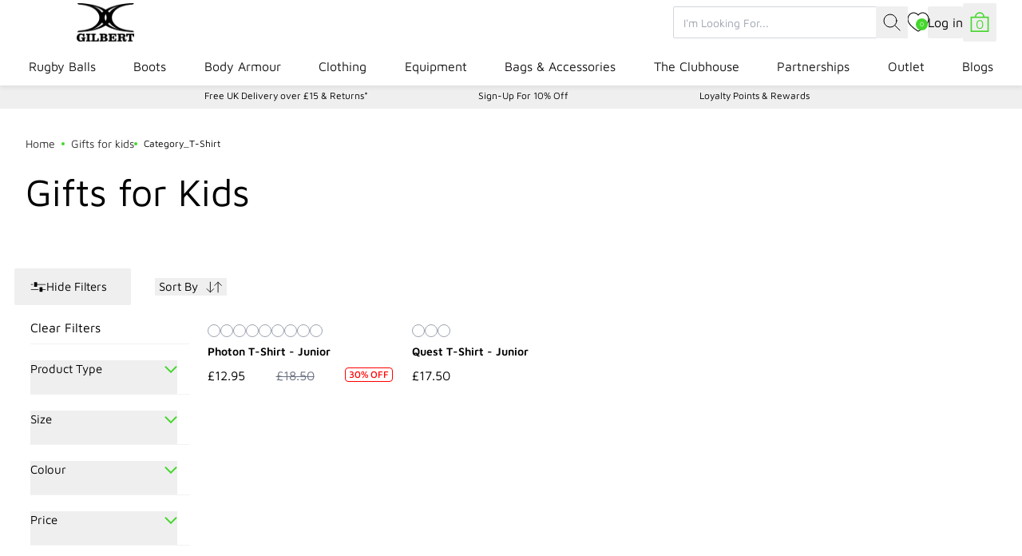

--- FILE ---
content_type: text/javascript
request_url: https://www.gilbertrugby.com/cdn/shop/t/52/assets/swiper-C1I06GsS.js
body_size: -87
content:
import{S as l}from"./core-yLxMmMVl.js";import{M as r}from"./mousewheel-Boj5htBY.js";import{N as o}from"./navigation-DeDrypyO.js";import{P as s}from"./pagination-D5COd8O3.js";import{S as n}from"./scrollbar-BBy0WH1R.js";import{A as c}from"./autoplay-B7pe-hXV.js";import{E as d}from"./effect-fade-BlNtIIuh.js";import"./create-element-if-not-defined-Ck3fV3vE.js";const w=(a={})=>({swiper:null,swiperInitialized:!1,canSlidePrev:!0,canSlideNext:!0,init(){const e={slidesPerView:1,spaceBetween:10,allowTouchMove:!0,modules:[],...a,on:{init:i=>{this.$dispatch("swiper-initialized",{swiper:i,canSlidePrev:this.canSlidePrev,canSlideNext:this.canSlideNext}),this.swiperInitialized=!0},slideChange:i=>{this.canSlidePrev=!0,this.canSlideNext=!0,this.$dispatch("swiper-slide-changed",{swiper:i,canSlidePrev:this.canSlidePrev,canSlideNext:this.canSlideNext})},reachBeginning:i=>{setTimeout(()=>{this.canSlidePrev=!1,this.canSlideNext=!0,this.$dispatch("swiper-slide-changed",{swiper:i,canSlidePrev:this.canSlidePrev,canSlideNext:this.canSlideNext})},100)},reachEnd:i=>{setTimeout(()=>{this.canSlidePrev=!0,this.canSlideNext=!1,this.$dispatch("swiper-slide-changed",{swiper:i,canSlidePrev:this.canSlidePrev,canSlideNext:this.canSlideNext})},100)}}};e.navigation&&(e.modules=[...e.modules,o],typeof e.navigation.nextEl=="string"&&(e.navigation.nextEl=this.$root.querySelector(e.navigation.nextEl)),typeof e.navigation.prevEl=="string"&&(e.navigation.prevEl=this.$root.querySelector(e.navigation.prevEl)),e.navigation.nextEl||(e.navigation.nextEl=this.$root.querySelector("[data-carousel-next]")),e.navigation.prevEl||(e.navigation.prevEl=this.$root.querySelector("[data-carousel-prev]"))),e.scrollbar&&(e.modules=[...e.modules,n],typeof e.scrollbar.el=="string"&&(e.scrollbar.el=this.$root.querySelector(e.scrollbar.el)),e.scrollbar.el||(e.scrollbar.el=this.$root.querySelector(".swiper-scrollbar"))),e.mousewheel&&(e.modules=[...e.modules,r]),e.autoplay&&(e.modules=[...e.modules,c]),e.effect=="fade"&&(e.modules=[...e.modules,d]),e.pagination&&(e.modules=[...e.modules,s],typeof e.pagination.el=="string"&&(e.pagination.el=this.$root.querySelector(e.pagination.el)),e.pagination.el||(e.pagination.el=this.$root.querySelector("[data-carousel-pagination]")),e.pagination.bulletClass&&(e.pagination.renderBullet=(i,t)=>`<button class="${t}">
            <span class="sr-only">Slide ${i+1}</span>
          </button>`),e.pagination.type==="fraction"&&(e.pagination.renderFraction=(i,t)=>`<span class="${i}"></span>/<span class="${t}"></span>`)),this.swiper=new l(this.$root.querySelector(".swiper")||this.$root,e)}});export{w as default};


--- FILE ---
content_type: text/javascript
request_url: https://www.gilbertrugby.com/cdn/shop/t/52/assets/pagination-D5COd8O3.js
body_size: 1940
content:
import{c as O}from"./create-element-if-not-defined-Ck3fV3vE.js";import{f as F,h as D,j as E}from"./core-yLxMmMVl.js";function $(a=""){return`.${a.trim().replace(/([\.:!+\/])/g,"\\$1").replace(/ /g,".")}`}function G({swiper:a,extendParams:P,on:u,emit:y}){const f="swiper-pagination";P({pagination:{el:null,bulletElement:"span",clickable:!1,hideOnClick:!1,renderBullet:null,renderProgressbar:null,renderFraction:null,renderCustom:null,progressbarOpposite:!1,type:"bullets",dynamicBullets:!1,dynamicMainBullets:1,formatFractionCurrent:t=>t,formatFractionTotal:t=>t,bulletClass:`${f}-bullet`,bulletActiveClass:`${f}-bullet-active`,modifierClass:`${f}-`,currentClass:`${f}-current`,totalClass:`${f}-total`,hiddenClass:`${f}-hidden`,progressbarFillClass:`${f}-progressbar-fill`,progressbarOppositeClass:`${f}-progressbar-opposite`,clickableClass:`${f}-clickable`,lockClass:`${f}-lock`,horizontalClass:`${f}-horizontal`,verticalClass:`${f}-vertical`,paginationDisabledClass:`${f}-disabled`}}),a.pagination={el:null,bullets:[]};let b,p=0;const m=t=>(Array.isArray(t)||(t=[t].filter(l=>!!l)),t);function B(){return!a.params.pagination.el||!a.pagination.el||Array.isArray(a.pagination.el)&&a.pagination.el.length===0}function L(t,l){const{bulletActiveClass:e}=a.params.pagination;t&&(t=t[`${l==="prev"?"previous":"next"}ElementSibling`],t&&(t.classList.add(`${e}-${l}`),t=t[`${l==="prev"?"previous":"next"}ElementSibling`],t&&t.classList.add(`${e}-${l}-${l}`)))}function M(t){const l=t.target.closest($(a.params.pagination.bulletClass));if(!l)return;t.preventDefault();const e=D(l)*a.params.slidesPerGroup;if(a.params.loop){if(a.realIndex===e)return;const n=a.getSlideIndexByData(e),i=a.getSlideIndexByData(a.realIndex);n>a.slides.length-a.loopedSlides&&a.loopFix({direction:n>i?"next":"prev",activeSlideIndex:n,slideTo:!1}),a.slideToLoop(e)}else a.slideTo(e)}function h(){const t=a.rtl,l=a.params.pagination;if(B())return;let e=a.pagination.el;e=m(e);let n,i;const C=a.virtual&&a.params.virtual.enabled?a.virtual.slides.length:a.slides.length,S=a.params.loop?Math.ceil(C/a.params.slidesPerGroup):a.snapGrid.length;if(a.params.loop?(i=a.previousRealIndex||0,n=a.params.slidesPerGroup>1?Math.floor(a.realIndex/a.params.slidesPerGroup):a.realIndex):typeof a.snapIndex<"u"?(n=a.snapIndex,i=a.previousSnapIndex):(i=a.previousIndex||0,n=a.activeIndex||0),l.type==="bullets"&&a.pagination.bullets&&a.pagination.bullets.length>0){const s=a.pagination.bullets;let g,d,x;if(l.dynamicBullets&&(b=F(s[0],a.isHorizontal()?"width":"height"),e.forEach(o=>{o.style[a.isHorizontal()?"width":"height"]=`${b*(l.dynamicMainBullets+4)}px`}),l.dynamicMainBullets>1&&i!==void 0&&(p+=n-(i||0),p>l.dynamicMainBullets-1?p=l.dynamicMainBullets-1:p<0&&(p=0)),g=Math.max(n-p,0),d=g+(Math.min(s.length,l.dynamicMainBullets)-1),x=(d+g)/2),s.forEach(o=>{const r=[...["","-next","-next-next","-prev","-prev-prev","-main"].map(c=>`${l.bulletActiveClass}${c}`)].map(c=>typeof c=="string"&&c.includes(" ")?c.split(" "):c).flat();o.classList.remove(...r)}),e.length>1)s.forEach(o=>{const r=D(o);r===n?o.classList.add(...l.bulletActiveClass.split(" ")):a.isElement&&o.setAttribute("part","bullet"),l.dynamicBullets&&(r>=g&&r<=d&&o.classList.add(...`${l.bulletActiveClass}-main`.split(" ")),r===g&&L(o,"prev"),r===d&&L(o,"next"))});else{const o=s[n];if(o&&o.classList.add(...l.bulletActiveClass.split(" ")),a.isElement&&s.forEach((r,c)=>{r.setAttribute("part",c===n?"bullet-active":"bullet")}),l.dynamicBullets){const r=s[g],c=s[d];for(let v=g;v<=d;v+=1)s[v]&&s[v].classList.add(...`${l.bulletActiveClass}-main`.split(" "));L(r,"prev"),L(c,"next")}}if(l.dynamicBullets){const o=Math.min(s.length,l.dynamicMainBullets+4),r=(b*o-b)/2-x*b,c=t?"right":"left";s.forEach(v=>{v.style[a.isHorizontal()?c:"top"]=`${r}px`})}}e.forEach((s,g)=>{if(l.type==="fraction"&&(s.querySelectorAll($(l.currentClass)).forEach(d=>{d.textContent=l.formatFractionCurrent(n+1)}),s.querySelectorAll($(l.totalClass)).forEach(d=>{d.textContent=l.formatFractionTotal(S)})),l.type==="progressbar"){let d;l.progressbarOpposite?d=a.isHorizontal()?"vertical":"horizontal":d=a.isHorizontal()?"horizontal":"vertical";const x=(n+1)/S;let o=1,r=1;d==="horizontal"?o=x:r=x,s.querySelectorAll($(l.progressbarFillClass)).forEach(c=>{c.style.transform=`translate3d(0,0,0) scaleX(${o}) scaleY(${r})`,c.style.transitionDuration=`${a.params.speed}ms`})}l.type==="custom"&&l.renderCustom?(s.innerHTML=l.renderCustom(a,n+1,S),g===0&&y("paginationRender",s)):(g===0&&y("paginationRender",s),y("paginationUpdate",s)),a.params.watchOverflow&&a.enabled&&s.classList[a.isLocked?"add":"remove"](l.lockClass)})}function A(){const t=a.params.pagination;if(B())return;const l=a.virtual&&a.params.virtual.enabled?a.virtual.slides.length:a.slides.length;let e=a.pagination.el;e=m(e);let n="";if(t.type==="bullets"){let i=a.params.loop?Math.ceil(l/a.params.slidesPerGroup):a.snapGrid.length;a.params.freeMode&&a.params.freeMode.enabled&&i>l&&(i=l);for(let C=0;C<i;C+=1)t.renderBullet?n+=t.renderBullet.call(a,C,t.bulletClass):n+=`<${t.bulletElement} ${a.isElement?'part="bullet"':""} class="${t.bulletClass}"></${t.bulletElement}>`}t.type==="fraction"&&(t.renderFraction?n=t.renderFraction.call(a,t.currentClass,t.totalClass):n=`<span class="${t.currentClass}"></span> / <span class="${t.totalClass}"></span>`),t.type==="progressbar"&&(t.renderProgressbar?n=t.renderProgressbar.call(a,t.progressbarFillClass):n=`<span class="${t.progressbarFillClass}"></span>`),a.pagination.bullets=[],e.forEach(i=>{t.type!=="custom"&&(i.innerHTML=n||""),t.type==="bullets"&&a.pagination.bullets.push(...i.querySelectorAll($(t.bulletClass)))}),t.type!=="custom"&&y("paginationRender",e[0])}function I(){a.params.pagination=O(a,a.originalParams.pagination,a.params.pagination,{el:"swiper-pagination"});const t=a.params.pagination;if(!t.el)return;let l;typeof t.el=="string"&&a.isElement&&(l=a.el.shadowRoot.querySelector(t.el)),!l&&typeof t.el=="string"&&(l=[...document.querySelectorAll(t.el)]),l||(l=t.el),!(!l||l.length===0)&&(a.params.uniqueNavElements&&typeof t.el=="string"&&Array.isArray(l)&&l.length>1&&(l=[...a.el.querySelectorAll(t.el)],l.length>1&&(l=l.filter(e=>E(e,".swiper")[0]===a.el)[0])),Array.isArray(l)&&l.length===1&&(l=l[0]),Object.assign(a.pagination,{el:l}),l=m(l),l.forEach(e=>{t.type==="bullets"&&t.clickable&&e.classList.add(t.clickableClass),e.classList.add(t.modifierClass+t.type),e.classList.add(a.isHorizontal()?t.horizontalClass:t.verticalClass),t.type==="bullets"&&t.dynamicBullets&&(e.classList.add(`${t.modifierClass}${t.type}-dynamic`),p=0,t.dynamicMainBullets<1&&(t.dynamicMainBullets=1)),t.type==="progressbar"&&t.progressbarOpposite&&e.classList.add(t.progressbarOppositeClass),t.clickable&&e.addEventListener("click",M),a.enabled||e.classList.add(t.lockClass)}))}function k(){const t=a.params.pagination;if(B())return;let l=a.pagination.el;l&&(l=m(l),l.forEach(e=>{e.classList.remove(t.hiddenClass),e.classList.remove(t.modifierClass+t.type),e.classList.remove(a.isHorizontal()?t.horizontalClass:t.verticalClass),t.clickable&&e.removeEventListener("click",M)})),a.pagination.bullets&&a.pagination.bullets.forEach(e=>e.classList.remove(...t.bulletActiveClass.split(" ")))}u("changeDirection",()=>{if(!a.pagination||!a.pagination.el)return;const t=a.params.pagination;let{el:l}=a.pagination;l=m(l),l.forEach(e=>{e.classList.remove(t.horizontalClass,t.verticalClass),e.classList.add(a.isHorizontal()?t.horizontalClass:t.verticalClass)})}),u("init",()=>{a.params.pagination.enabled===!1?z():(I(),A(),h())}),u("activeIndexChange",()=>{typeof a.snapIndex>"u"&&h()}),u("snapIndexChange",()=>{h()}),u("snapGridLengthChange",()=>{A(),h()}),u("destroy",()=>{k()}),u("enable disable",()=>{let{el:t}=a.pagination;t&&(t=m(t),t.forEach(l=>l.classList[a.enabled?"remove":"add"](a.params.pagination.lockClass)))}),u("lock unlock",()=>{h()}),u("click",(t,l)=>{const e=l.target;let{el:n}=a.pagination;if(Array.isArray(n)||(n=[n].filter(i=>!!i)),a.params.pagination.el&&a.params.pagination.hideOnClick&&n&&n.length>0&&!e.classList.contains(a.params.pagination.bulletClass)){if(a.navigation&&(a.navigation.nextEl&&e===a.navigation.nextEl||a.navigation.prevEl&&e===a.navigation.prevEl))return;const i=n[0].classList.contains(a.params.pagination.hiddenClass);y(i===!0?"paginationShow":"paginationHide"),n.forEach(C=>C.classList.toggle(a.params.pagination.hiddenClass))}});const H=()=>{a.el.classList.remove(a.params.pagination.paginationDisabledClass);let{el:t}=a.pagination;t&&(t=m(t),t.forEach(l=>l.classList.remove(a.params.pagination.paginationDisabledClass))),I(),A(),h()},z=()=>{a.el.classList.add(a.params.pagination.paginationDisabledClass);let{el:t}=a.pagination;t&&(t=m(t),t.forEach(l=>l.classList.add(a.params.pagination.paginationDisabledClass))),k()};Object.assign(a.pagination,{enable:H,disable:z,render:A,update:h,init:I,destroy:k})}export{G as P};


--- FILE ---
content_type: text/javascript; charset=UTF-8
request_url: https://api.fastsimon.com/pop?store_id=6802276407&src=JSSDK&UUID=bd7a7576-3d7b-4529-add6-3b441db9f557&cdn_cache_key=1769096303&t=1&api_type=json
body_size: 17
content:
[{"l":"RWC","u":"https://gilbert-rugby-uk.myshopify.com/collections/rugby-world-cup-2019","t":"http://magento.instantsearchplus.com/images/missing.gif"},{"l":"Rugby World Cup","u":"https://gilbert-rugby-uk.myshopify.com/collections/rugby-world-cup-2019","t":"http://magento.instantsearchplus.com/images/missing.gif"},{"l":" Rugby World Cup 2019","u":"https://gilbert-rugby-uk.myshopify.com/collections/rugby-world-cup-2019","t":"http://magento.instantsearchplus.com/images/missing.gif"},{"l":" RWC 2019","u":"https://gilbert-rugby-uk.myshopify.com/collections/rugby-world-cup-2019","t":"http://magento.instantsearchplus.com/images/missing.gif"},{"l":"kicking tee","u":"https://www.gilbertrugby.com/collections/kicking-tees","t":"http://magento.instantsearchplus.com/images/missing.gif"},{"l":"kicking tees","u":"https://www.gilbertrugby.com/collections/kicking-tees","t":"http://magento.instantsearchplus.com/images/missing.gif"},{"l":"kick tee","u":"https://www.gilbertrugby.com/collections/kicking-tees","t":"http://magento.instantsearchplus.com/images/missing.gif"},{"l":"kicking tea","u":"https://www.gilbertrugby.com/collections/kicking-tees","t":"http://magento.instantsearchplus.com/images/missing.gif"},{"l":" kicking t","u":"https://www.gilbertrugby.com/collections/kicking-tees","t":"http://magento.instantsearchplus.com/images/missing.gif"},{"l":"","u":"https://www.gilbertrugby.com/collections/kicking-tees","t":"http://magento.instantsearchplus.com/images/missing.gif"}]

--- FILE ---
content_type: text/javascript; charset=UTF-8
request_url: https://ping.fastsimon.com/post_load?store_id=6802276407&UUID=bd7a7576-3d7b-4529-add6-3b441db9f557
body_size: -120
content:
{"isp_token":"g01KFKNY03QT2C0797619HA1HWT"}